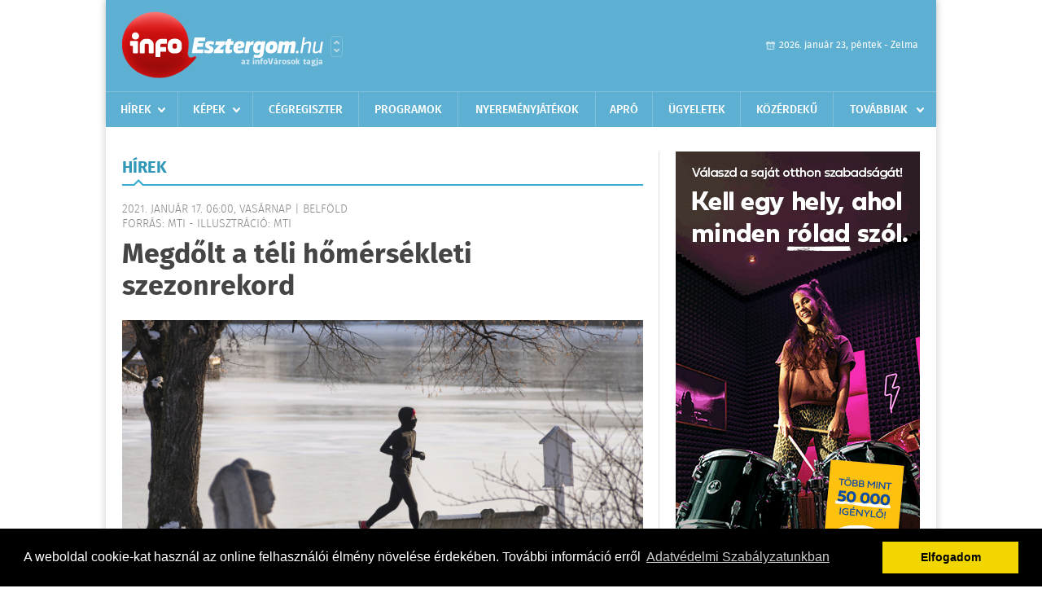

--- FILE ---
content_type: text/html; charset=UTF-8
request_url: https://infoesztergom.hu/hirek/olvas/megdolt-a-teli-homersekleti-szezonrekord-2021-01-17-060000
body_size: 6256
content:
 <!DOCTYPE html>
<html>
<head>
    <title>Megdőlt a téli hőmérsékleti szezonrekord | Hírek | infoEsztergom</title>
    <meta charset="utf-8" />
	<meta name="keywords" content="infoEsztergom, friss hírek, helyi hírek, országos hírek, sport hírek, bulvár hírek" />
	<meta name="news_keywords" content="" />
	<meta name="description" content="" />
    <meta name="viewport" content="user-scalable=no">
	<meta name="format-detection" content="telephone=no">
	
		
	<meta property="og:title" content="Megdőlt a téli hőmérsékleti szezonrekord" />
	<meta property="og:url" content="https://infoesztergom.hu/hirek/olvas/megdolt-a-teli-homersekleti-szezonrekord-2021-01-17-060000"/>
	<meta property="og:description" content="Megdőlt a téli szezonrekord szombaton; a Heves megyei Verpeléten mínusz 14,3 Celsius-fokig hűlt a levegő - közölte az Országos Meteorológiai Szolgálat a Facebook-oldalán. " />
	<meta property="og:type" content="website" />
	<meta property="fb:app_id" content="966242223397117" />
	
	<meta property="og:image" content="https://infoesztergom.hu/external/image_cache/b/e/d/bed808c64e84c3d5149a889c1cd9f0e3.jpg" />
	
    <link rel="stylesheet" href="/css/main.css?200318v1" />
	
    		<link rel="shortcut icon" href="/favicon.ico" type="image/x-icon" />
		<link rel="apple-touch-icon-precomposed" sizes="114x114" href="/apple-touch-icon-114x114-precomposed.png" />
		<link rel="apple-touch-icon-precomposed" sizes="72x72" href="/apple-touch-icon-72x72-precomposed.png" />
		<link rel="apple-touch-icon-precomposed" href="/apple-touch-icon-57x57-precomposed.png" />
		
	<script src="//ajax.googleapis.com/ajax/libs/jquery/1.11.0/jquery.min.js"></script>
	
	<script data-ad-client="ca-pub-2413501843190054" async src="https://pagead2.googlesyndication.com/pagead/js/adsbygoogle.js"></script>

<!-- Facebook Pixel Code -->
<script>
!function(f,b,e,v,n,t,s)
{if(f.fbq)return;n=f.fbq=function(){n.callMethod?
n.callMethod.apply(n,arguments):n.queue.push(arguments)};
if(!f._fbq)f._fbq=n;n.push=n;n.loaded=!0;n.version='2.0';
n.queue=[];t=b.createElement(e);t.async=!0;
t.src=v;s=b.getElementsByTagName(e)[0];
s.parentNode.insertBefore(t,s)}(window,document,'script',
'https://connect.facebook.net/en_US/fbevents.js');
 
fbq('init', '326449359037546');
fbq('track', 'PageView');
</script>
<noscript>
<img height="1" width="1"
src="https://www.facebook.com/tr?id=326449359037546&ev=PageView
&noscript=1"/>
</noscript>
<!-- End Facebook Pixel Code -->

<!-- Google tag (gtag.js) -->
<script async src="https://www.googletagmanager.com/gtag/js?id=G-Q5DMSNVJVQ"></script>
<script>
  window.dataLayer = window.dataLayer || [];
  function gtag(){dataLayer.push(arguments);}
  gtag('js', new Date());
  gtag('config', 'G-Q5DMSNVJVQ');
</script>	
	<script async src="https://pagead2.googlesyndication.com/pagead/js/adsbygoogle.js" data-ad-client="ca-pub-9972629110321651"></script>
	<script async src="https://pagead2.googlesyndication.com/pagead/js/adsbygoogle.js?client=ca-pub-9972629110321651" crossorigin="anonymous"></script>
	
	<style>
		.ads_show_ad_title {
			width: 980px !important;
			margin: -15px auto 20px !important;
		}
	</style>
</head>
<body>


<div id="position">
	<header id="mainHeader">
	<div class="top">
					<a href="/" class="logo"><img src="//infoesztergom.hu/images/logos/logo_esztergom.png" alt="" /></a>
			<a href="//infovaros.hu/#infovaros_oldalak" class="city" target="_blank">Városlista</a>
				
		<div class="weather" style="display: none;">
			ma: -16 &deg;C
			<span>holnap: -16 &deg;C</span>
		</div>
		
		<div class="dayName" >
			2026. január 23, péntek - Zelma					</div>
		<!--<a href="#" class="account">Fiókom</a>-->
	</div>
	
	<nav>
		<ul>
			<li class="ih">
	<a href="/hirek">Hírek</a>
	<ul class="ddmenu left">
		<li><a href="/hirek/lista/kategoria:helyi">Helyi</a></li>
		<li><a href="/hirek/lista/kategoria:belfold">Belföld</a></li>
		<li><a href="/hirek/lista/kategoria:kulfold">Külföld</a></li>
		<li><a href="/hirek/lista/kategoria:bulvar">Bulvár</a></li>
		<li><a href="/hirek/lista/kategoria:sport">Sport</a></li>
		<li><a href="/hirek/lista/kategoria:kek_hirek">Kék hírek</a></li>
		<li><a href="/hirek/lista/kategoria:eletmod">Életmód</a></li>
		<li><a href="/hirek/lista/kategoria:pr">PR</a></li>
	</ul>
</li>
<li class="ih">
	<a href="/kepek">Képek</a>
	<ul class="ddmenu center">
			</ul>
</li>
<li><a href="/cegregiszter">Cégregiszter</a></li>
<li><a href="/programok">Programok</a></li>
<li><a href="/nyeremenyjatekok">Nyereményjátékok</a></li>
<li><a href="/apro">Apró</a></li>
<li><a href="/ugyeletek">Ügyeletek</a></li>
<li><a href="/kozerdeku">Közérdekű</a></li>
<li class="ih">
	<a href="#">Továbbiak</a>
	<ul class="ddmenu right">
				<li><a href="/a_varosrol">A városról</a></li>
	<li><a href="/horoszkop">Horoszkóp</a></li>
	</ul>
</li>		</ul>
	</nav>
</header>

<link rel="stylesheet" href="/css/jquery.growl.css" />
<script src="/js/jquery.growl.js"></script>
<script>
    $(window).load(function(){
        $("body").on("mouseover",".ih",function(){
            $(this).find(".ddmenu").show();
        });

        $("body").on("mouseout",".ih",function(){
            $(this).find(".ddmenu").hide();
        });
		
		$("body").on("touchstart",".ih .ddmenu a",function(){
             document.location = $(this).attr('href');
        });
		
				
		    });
</script>	
	<div id="wrapper">
		<section id="main">
			<h1>Hírek</h1>
			
			<div class="read">
								
				<h6>2021. Január 17. 06:00, vasárnap |
				Belf&#246;ld				<br />Forrás: mti - illusztráció: mti</h6>
				
				<h2>Megdőlt a téli hőmérsékleti szezonrekord</h2>
				
				<img src="/external/image_cache/c/1/2/c12e66aba2787c03cb89c6c8b7661539.jpg" alt="Megdőlt a téli hőmérsékleti szezonrekord" class="main" />
				<p class="lead">Megdőlt a téli szezonrekord szombaton; a Heves megyei Verpeléten mínusz 14,3 Celsius-fokig hűlt a levegő - közölte az Országos Meteorológiai Szolgálat a Facebook-oldalán. </p>				
				
				<div class="txt">
					<p>
	Vesz&eacute;lyjelz&eacute;s&uuml;k szerint vas&aacute;rnap n&eacute;hol m&eacute;g enn&eacute;l is hidegebb lehet.</p>
<p>
	Azt &iacute;rt&aacute;k: orsz&aacute;gszerte fagyosan indult a reggel, &aacute;tlagosan m&iacute;nusz 6,6 fokig s&uuml;llyedt a hőm&eacute;rs&eacute;klet, &eacute;s a szezonrekord t&ouml;bb helyen megdőlt. Ezen a t&eacute;len mostan&aacute;ig m&iacute;nusz 12,7 fok volt a legalacsonyabb hőm&eacute;rs&eacute;klet, amit a N&oacute;gr&aacute;d megyei Zabaron m&eacute;rtek. Ott most m&iacute;nusz 13,6 fokot m&eacute;rtek. Enn&eacute;l is alacsonyabb hőm&eacute;rs&eacute;kletet m&eacute;rtek Borsod-Aba&uacute;j-Zempl&eacute;n megy&eacute;ben, Hidasn&eacute;metiben, ahol m&iacute;nusz 13,8 fok volt. A leghidegebb pedig Verpel&eacute;ten volt, &iacute;gy mostant&oacute;l m&iacute;nusz 14,3 fok a mostani t&eacute;l szezonrekordja.</p>
<p>
	Ugyanakkor megjegyezt&eacute;k: a janu&aacute;r 16-ra vonatkoz&oacute; abszol&uacute;t hideg rekordt&oacute;l az&eacute;rt &quot;el&eacute;g messze voltunk&quot;, ugyanis 1942-ben Putnokon m&iacute;nusz 29,5 fokot m&eacute;rtek.</p>
<p>
	Az Orsz&aacute;gos Meteorol&oacute;giai Szolg&aacute;lat az MTI-hez eljuttatott vesz&eacute;lyjelz&eacute;s&eacute;ben az extr&eacute;m hideg vesz&eacute;lye miatt h&aacute;rom megy&eacute;re is figyelmeztet&eacute;st adott ki vas&aacute;rnapra. Borsod-Aba&uacute;j-Zempl&eacute;n, Hajd&uacute;-Bihar &eacute;s Szabolcs-Szatm&aacute;r-Bereg megy&eacute;ben m&iacute;nusz 15 fok al&aacute; is cs&ouml;kkenhet a hőm&eacute;rs&eacute;klet.</p>
<p>
	Az előrejelz&eacute;s szerint szombat d&eacute;lut&aacute;n a Dun&aacute;nt&uacute;lon t&ouml;bb helyen lehet h&oacute;sz&aacute;lling&oacute;z&aacute;s, gyenge havaz&aacute;s. A Dun&aacute;t&oacute;l keletre csak helyenk&eacute;nt val&oacute;sz&iacute;nű h&oacute;z&aacute;por, de est&eacute;től m&aacute;r ott is t&ouml;bb helyen havazhat. Vas&aacute;rnap kezdetben t&ouml;bbfel&eacute;, a d&eacute;lut&aacute;ni &oacute;r&aacute;kt&oacute;l m&aacute;r csak helyenk&eacute;nt val&oacute;sz&iacute;nű h&oacute;sz&aacute;lling&oacute;z&aacute;s, kisebb havaz&aacute;s. Az &eacute;szaknyugati sz&eacute;l a Dun&aacute;nt&uacute;lon sokfel&eacute; meg&eacute;l&eacute;nk&uuml;l, n&eacute;hol megerős&ouml;dik, &eacute;jszaka &aacute;tmenetileg ott is m&eacute;rs&eacute;klődik a l&eacute;gmozg&aacute;s.</p>
				</div>
				
				<div class="social">
										<a href="https://www.facebook.com/share.php?u=https%3A%2F%2Finfoesztergom.hu%2Fhirek%2Folvas%2Fmegdolt-a-teli-homersekleti-szezonrekord-2021-01-17-060000&t=Megd%C5%91lt+a+t%C3%A9li+h%C5%91m%C3%A9rs%C3%A9kleti+szezonrekord" target="_blank">Oszd meg barátaiddal</a>
				</div>

								<div class="tags">
					<span style="color: #000;">Címkék:</span>
										<a href="https://infoesztergom.hu/hirek/lista/cimke:fagy">fagy</a>,  
										<a href="https://infoesztergom.hu/hirek/lista/cimke:homerseklet">hőmérséklet</a>,  
										<a href="https://infoesztergom.hu/hirek/lista/cimke:hideg">hideg</a>,  
										<a href="https://infoesztergom.hu/hirek/lista/cimke:rekord">rekord</a>,  
										<a href="https://infoesztergom.hu/hirek/lista/cimke:szezon">szezon</a>,  
										<a href="https://infoesztergom.hu/hirek/lista/cimke:tel">tél</a> 
									</div>
								
								
				<div class="banner_468_120" style="margin-top: 30px;">
					<div>	
			<div class="video-container" style="position: relative;">
			<video width="640" height="360" autoplay muted controls>
    <source src="/videos/Csaladi_Adocsokkentes_Plusz_v2_640x360.mp4" type="video/mp4">
</video>


							<a href="/ct/hash:72893fc04ba9245ee8d8175dbb7d9b5a" target="_blank" style="width: 100%; height: 85%; display: block; position: absolute; top: 0; left: 0; z-index: 10999;"></a>
					</div>
	
	</div>
					<h6>Hirdetés</h6>
				</div>
			</div>
			
			<div class="box news">
				<h1>Ezek érdekelhetnek még</h1>
				
								<div class="plain">
					<h6>2026. Január 23. 07:14, péntek | Belf&#246;ld</h6>
					<h3><a href="/hirek/olvas/enyhit-szoritasan-a-fagy-es-tobbfele-varhato-csapadek-a-hetvegen-2026-01-23-071440">Enyhít szorításán a fagy és többfelé várható csapadék a hétvégén</a></h3>
					<p></p>
				</div>
								<div class="plain">
					<h6>2026. Január 23. 07:14, péntek | Belf&#246;ld</h6>
					<h3><a href="/hirek/olvas/gulyas-gergely-nem-tartozik-ukrajnara-hogy-mire-koltjuk-magyar-adofizetok-penzet-2026-01-23-071401">Gulyás Gergely: nem tartozik Ukrajnára, hogy mire költjük magyar adófizetők pénzét</a></h3>
					<p></p>
				</div>
								<div class="plain">
					<h6>2026. Január 23. 07:09, péntek | Belf&#246;ld</h6>
					<h3><a href="/hirek/olvas/orban-viktor-magyarorszag-ott-van-a-beketanacs-alapitoi-kozott-2026-01-23-070907">Orbán Viktor: Magyarország ott van a Béketanács alapítói között</a></h3>
					<p>Ma Davosban az amerikai elnök egy új kezdeményezést indított útjára. Béketanácsnak hívják. Magyarország ott van az alapító országok között, mert Magyarországnak békére van szüksége, hogy fejlődni tudjon</p>
				</div>
								<div class="plain">
					<h6>2026. Január 22. 07:39, csütörtök | Belf&#246;ld</h6>
					<h3><a href="/hirek/olvas/orban-viktor-a-kormany-januari-rezsistopot-vezet-be-2026-01-22-073936">Orbán Viktor: a kormány januári rezsistopot vezet be</a></h3>
					<p>Januári rezsistopot vezet be a kormány, ez azt jelenti, hogy a januári fűtésnél jelentkező többletfogyasztást, annak költségeit a kormány átvállalja a családoktól - jelentette be a miniszterelnök szerdán a Facebookon.</p>
				</div>
							</div>
		</section>
		
		<aside id="sidebar">
			<div class="banner_300_600">
				<div>	
										<a href="/ct/hash:8b5578656a9a3c888090fb81c2869c63" target="_blank"><img src="/external/uploaded_banners/d5de88eb7a9734f1.gif" width="300" height="600" alt="ost 1 300x600" /></a>
						
	</div>
				<h6>Hirdetés</h6>
			</div>
		
				
						
			<div class="box programs">
	<h2>Helyi programok</h2>
	
		
	<div class="buttonMore">
		<a href="/programok">További programok</a>
	</div>
</div>			<div class="box ads">
	<h2>Apró</h2>
	
		<div class="plain">
		<div class="info">Azonosító: 444642 | Feladva: 2026.01.22, 13:16</div>
				<p><a href="/apro/lista/kategoria:belfold">Pihenjen Mátraderecskén a Mofetta falujában. Kitűnő túra és kirándulási lehetőségek. Kényelmes, jól felszerelt szállás. SZÉP-kártya elfogadás. Telefon: 0620 351-1368.</a></p>
			</div>
		<div class="plain">
		<div class="info">Azonosító: 444643 | Feladva: 2026.01.22, 13:16</div>
				<p><a href="/apro/lista/kategoria:belfold">A Túrabot Hátizsák Egyesület 2026. február 15-én egynapos kirándulást szervez Mohácsra a Busójárásra. Érd.: 0670 3232-880, 0670 387-6993.</a></p>
			</div>
		<div class="plain">
		<div class="info">Azonosító: 444567 | Feladva: 2026.01.22, 13:15</div>
				<p><a href="/apro/lista/kategoria:allat">Barna tojótyúk (jól tojó) 15 db-tól 1200 Ft/db, 30 db-tól 1100 Ft/db, 50 db-tól 1000 Ft/db ingyen szállítással megrendelhető. Facebook: monikafarm2 Telefon: 0630 860-2627, 0630 835-1121.</a></p>
			</div>
		
	<div class="buttonMore">
		<a href="/apro">További apróhirdetések</a>
	</div>
</div>			
			<div class="banner_300_250">
				<div>	
			<div class="video-container" style="position: relative;">
			<script async src="https://pagead2.googlesyndication.com/pagead/js/adsbygoogle.js?client=ca-pub-2413501843190054"
     crossorigin="anonymous"></script>
<!-- infoe_nativ -->
<ins class="adsbygoogle"
     style="display:block"
     data-ad-client="ca-pub-2413501843190054"
     data-ad-slot="3554942251"
     data-ad-format="auto"
     data-full-width-responsive="true"></ins>
<script>
     (adsbygoogle = window.adsbygoogle || []).push({});
</script>					</div>
	
	</div>
				<h6>Hirdetés</h6>
			</div>
		</aside>
	</div>

	<footer id="mainFooter">
	<div class="links">
		<div class="col">
			<ul>
				<li><a href="/hirek">Hírek</a></li>				<li><a href="/programok">Programok</a></li>				<li><a href="/cegregiszter">Cégregiszter</a></li>				<li><a href="/kepek">Képek</a></li>				<li><a href="/apro">Apró</a></li>				<li><a href="/nyeremenyjatekok">Nyereményjátékok</a></li>				<li><a href="/ugyeletek">Ügyeletek</a></li>				<li><a href="/horoszkop">Horoszkóp</a></li>			</ul>
		</div>
		
		<div class="col">
			<ul>
								<li><a href="/kozerdeku">Közérdekű</a></li>				<li><a href="/a_varosrol">A városról</a></li>											</ul>
		</div>
		
		<div class="col">
			<ul>
				<li><a href="/mediaajanlo">Médiaajánló</a></li>
				<li><a href="/adatvedelem">Adatvédelem</a></li>
				<li><a href="/impresszum">Impresszum</a></li>
				<li><a href="/rolunk">Rólunk</a></li>
				<li><a href="/aszf">ÁSZF</a></li>
				<li><a href="/cookie_szabalyzat">Cookie szabályzat</a></li>
			</ul>
		</div>
		
		<div class="col">
			<div class="social">
				<a href="https://www.facebook.com/infoesztergom" target="_blank">Kövess minket a facebook-on</a>
			</div>
			
			<div class="logo">
									<img src="//infoesztergom.hu/images/logos/logo_footer_esztergom.gif" alt="" />
					<p>Tudj meg többet városodról! Hírek, programok, képek, napi menü, cégek…. és minden, ami Esztergom</p>
							</div>
		</div>
	</div>
	
	<div class="copyright">
				Copyright InfoVárosok.
				
		Minden jog fenntartva. | Web design &amp; arculat by <a href="http://www.voov.hu">Voov</a>
	</div>
</footer>


<link rel="stylesheet" type="text/css" href="//cdnjs.cloudflare.com/ajax/libs/cookieconsent2/3.0.3/cookieconsent.min.css" />
<script src="//cdnjs.cloudflare.com/ajax/libs/cookieconsent2/3.0.3/cookieconsent.min.js"></script>
<script>
	window.addEventListener("load", function(){
	window.cookieconsent.initialise({
	  "palette": {
		"popup": {
		  "background": "#000"
		},
		"button": {
		  "background": "#f1d600"
		}
	  },
	  "type": "info",
	  "content": {
		"message": "A weboldal cookie-kat használ az online felhasználói élmény növelése érdekében. További információ erről",
		"dismiss": "Elfogadom",
		"link": "Adatvédelmi Szabályzatunkban",
		"href": "/adatvedelem"
	  }
	})});
</script>

	<!-- Global site tag (gtag.js) - Google Analytics -->
	<script async src="https://www.googletagmanager.com/gtag/js?id=UA-24194292-56"></script>
	<script>
		window.dataLayer = window.dataLayer || [];
		function gtag(){dataLayer.push(arguments);}
		gtag('js', new Date());
		gtag('config', 'UA-24194292-56');
	</script>

	<script type="text/javascript">
		var _gaq = _gaq || [];
		_gaq.push(['_setAccount', 'UA-34919566-25']);
		_gaq.push(['_trackPageview']);

		(function() {
			var ga = document.createElement('script'); ga.type = 'text/javascript'; ga.async = true;
			ga.src = ('https:' == document.location.protocol ? 'https://ssl' : 'http://www') + '.google-analytics.com/ga.js';
			var s = document.getElementsByTagName('script')[0]; s.parentNode.insertBefore(ga, s);
		})();
	</script>
</div>

<script>
	$(".read img").error(function () { 
		$(this).hide(); 
	});
</script>

</body>
</html>

--- FILE ---
content_type: text/html; charset=utf-8
request_url: https://www.google.com/recaptcha/api2/aframe
body_size: 268
content:
<!DOCTYPE HTML><html><head><meta http-equiv="content-type" content="text/html; charset=UTF-8"></head><body><script nonce="dcK3N8sRWe5eNOoIxRRZ1Q">/** Anti-fraud and anti-abuse applications only. See google.com/recaptcha */ try{var clients={'sodar':'https://pagead2.googlesyndication.com/pagead/sodar?'};window.addEventListener("message",function(a){try{if(a.source===window.parent){var b=JSON.parse(a.data);var c=clients[b['id']];if(c){var d=document.createElement('img');d.src=c+b['params']+'&rc='+(localStorage.getItem("rc::a")?sessionStorage.getItem("rc::b"):"");window.document.body.appendChild(d);sessionStorage.setItem("rc::e",parseInt(sessionStorage.getItem("rc::e")||0)+1);localStorage.setItem("rc::h",'1769149496183');}}}catch(b){}});window.parent.postMessage("_grecaptcha_ready", "*");}catch(b){}</script></body></html>